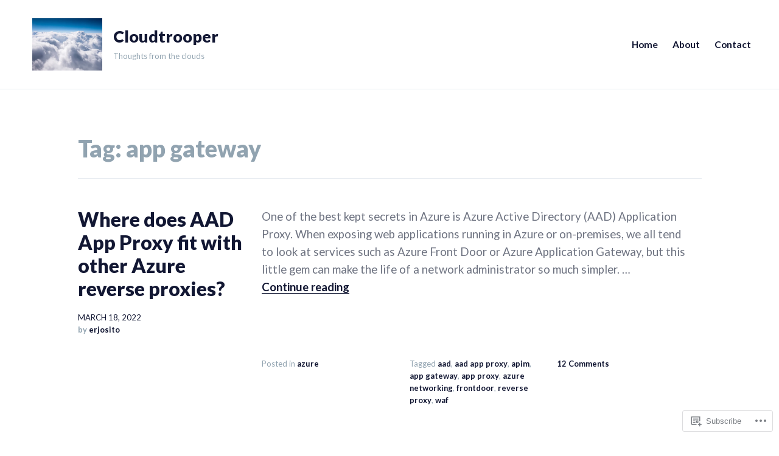

--- FILE ---
content_type: application/javascript
request_url: https://blog.cloudtrooper.net/_static/??-eJyVzEESgjAMQNELmWaKjOLC8SxQAgbaptO0qLdXV7rU/X8fbwmcxEKxYPJ15qjoZPDiVsXG2M5YUA7JE2TaTIsja8HlE4GXfqRsAkez6A6/fuVKgRRTHXCoypFU3zL2G899YfkVpMySuTzgb6krJ/AcV5jEVYWJ7y95CWd76Gy3b5rTcXkCIq1ejg==
body_size: 3317
content:
!function(e){var o={};function n(t){if(o[t])return o[t].exports;var r=o[t]={i:t,l:!1,exports:{}};return e[t].call(r.exports,r,r.exports,n),r.l=!0,r.exports}n.m=e,n.c=o,n.d=function(e,o,t){n.o(e,o)||Object.defineProperty(e,o,{enumerable:!0,get:t})},n.r=function(e){"undefined"!=typeof Symbol&&Symbol.toStringTag&&Object.defineProperty(e,Symbol.toStringTag,{value:"Module"}),Object.defineProperty(e,"__esModule",{value:!0})},n.t=function(e,o){if(1&o&&(e=n(e)),8&o)return e;if(4&o&&"object"==typeof e&&e&&e.__esModule)return e;var t=Object.create(null);if(n.r(t),Object.defineProperty(t,"default",{enumerable:!0,value:e}),2&o&&"string"!=typeof e)for(var r in e)n.d(t,r,function(o){return e[o]}.bind(null,r));return t},n.n=function(e){var o=e&&e.__esModule?function(){return e.default}:function(){return e};return n.d(o,"a",o),o},n.o=function(e,o){return Object.prototype.hasOwnProperty.call(e,o)},n.p="",n(n.s=273)}({273:function(e,o){!function(){"use strict";let e,o;function n(e){return new Promise((o,n)=>{const t=document.createElement("script");t.onload=()=>o(),t.onerror=e=>n(e),t.src=e,document.body.appendChild(t)})}function t(){if(e)return e;const o=window.wpcom_coblocks_js;return e=n(o.coblocks_lightbox_js),e}function r(){if(o)return o;window.wpcomJQueryUsageLoggerDisabled=!0;const e=window.wpcom_coblocks_js,t=window.jQuery?Promise.resolve():n(e.jquery_core_js).then(()=>n(e.jquery_migrate_js)),r=t.then(()=>window.imagesLoaded?Promise.resolve():n(e.imagesloaded_js)),c=t.then(()=>window.Masonry?Promise.resolve():n(e.masonry_js)),u=Promise.all([t,r,c]).then(()=>n(e.coblocks_masonry_js));return o=u,o}function c(){document.querySelector(".wp-block-coblocks-gallery-masonry")&&r(),document.querySelector(".has-lightbox")&&t(),document.body.classList.contains("block-editor-page")&&(r(),t())}"loading"!==document.readyState?c():document.addEventListener("DOMContentLoaded",c)}()}});;
/**
 * File navigation.js.
 *
 * Handles toggling the navigation menu for small screens and enables TAB key
 * navigation support for dropdown menus.
 */

/* global smallBusinessThemeScreenReaderText, smallBusinessThemeIcons, smallBusinessThemeMenuToggleText */

( function( $ ) {

	var body,
		siteMenu       = $( '.main-navigation' ),
		siteHeader     = $( '.site-header' ),
		siteNavigation = siteMenu.find( '.main-navigation > div' ),
		siteWrap       = siteHeader.parents( '.site' ),
		menuToggle     = siteMenu.find( '.menu-toggle' );

	/**
	 * Initialize the main navigation
	 */
	function initMainNavigation( container ) {

		// Add parent class to sub-menu parent items
		container.find( '.sub-menu, .children' ).parents( 'li' ).addClass( 'menu-item-has-children' );

		// Add dropdown toggle button
		var dropdownToggle = $( '<button />', {
				'class': 'dropdown-toggle',
				'aria-expanded': false
			} ).append( $( '<span />', {
				'class': 'screen-reader-text',
				text: smallBusinessThemeScreenReaderText.expand
			})).append( '<span class="meta-nav" aria-hidden="true">'+ smallBusinessThemeIcons.dropdown +'</span>' );

		container.find( '.menu-item-has-children > a' ).after( dropdownToggle );

		// Change menu items with submenus to aria-haspopup="true".
		container.find( '.menu-item-has-children' ).attr( 'aria-haspopup', 'true' );

		// Drop down toggle setup
		container.find( '.dropdown-toggle' ).click( function( e ) {

			var _this            = $( this ),
				otherSubMenus    = _this.parents( '.menu-item-has-children' ).siblings( '.menu-item-has-children' ),
				screenReaderSpan = _this.find( '.screen-reader-text' );

			// Disable default behavior
			e.preventDefault();

			// Stop click outside area function
			e.stopPropagation();

			// Reveal sub-menus
			_this.not( '.menu-toggle' ).toggleClass( 'toggled-on' );
			_this.not( '.menu-toggle' ).parent( 'li' ).toggleClass( 'toggled-on' ).promise().done(function(){

				// Toggle the site wrapper class for mobile menu display
				var _thisLink = $( this );

				if ( _thisLink.hasClass( 'toggled-on' ) ) {
					siteWrap.addClass( 'menu-open' );
				} else {
					siteWrap.removeClass( 'menu-open' );
				}
			});
			_this.next( '.children, .sub-menu' ).toggleClass( 'toggled-on' );

			// Close other sub-menus if they're open
			otherSubMenus.removeClass( 'toggled-on' );
			otherSubMenus.find( '.toggled-on' ).removeClass( 'toggled-on' );

			// jscs:disable
			_this.attr( 'aria-expanded', _this.attr( 'aria-expanded' ) === 'false' ? 'true' : 'false' );
			// jscs:enable

			// Update screen reader text
			screenReaderSpan.text( screenReaderSpan.text() === smallBusinessThemeScreenReaderText.expand ? smallBusinessThemeScreenReaderText.collapse : smallBusinessThemeScreenReaderText.expand );

		} );

		// Close sub-menus when click outside of menus
		$( 'html' ).click( function() {
			container.find( '.toggled-on' ).removeClass( 'toggled-on' );
		});

		// Close expanded sub-menus when clicking links
		container.find( 'a' ).click( function( e ) {

			var _this         = $( this ),
				anchor        = _this.attr( 'href' ),
				otherSubMenus = container.find( '.toggled-on' );

			//console.log(anchor);
			e.preventDefault();

			otherSubMenus.removeClass( 'toggled-on' ).attr( 'aria-expanded', 'false' ).attr( 'aria-haspopup', 'false' );

			window.location.href = anchor;

		} );
	}

	// Enable menuToggle.
	function initMenuToggle() {

		// Return early if menuToggle is missing.
		if ( ! menuToggle.length ) {
			return;
		}

		// Add an initial values for the attribute.
		menuToggle.add( siteNavigation ).attr( 'aria-expanded', 'false' );

		menuToggle.on( 'click.smallbusinesstheme', function() {
			var _this = $( this );
			_this.add( siteMenu ).add( siteNavigation ).toggleClass( 'toggled-on' );
			// jscs:disable
			_this.add( siteMenu ).add( siteNavigation ).attr( 'aria-expanded', _this.add( siteNavigation ).attr( 'aria-expanded' ) === 'false' ? 'true' : 'false' );
			// jscs:enable
			_this.text( _this.text() === smallBusinessThemeMenuToggleText.menu ? smallBusinessThemeMenuToggleText.close : smallBusinessThemeMenuToggleText.menu );
		} );
	};

	/**
	 * Fix sub-menus for touch devices and better focus for hidden submenu items for accessibility
	 */
	function addTouchSupport() {

		if ( ! siteNavigation.length || ! siteNavigation.children().length ) {

			return;
		}

		// Toggle `focus` class to allow submenu access on tablets.
		function toggleFocusClassTouchScreen() {

			//	if ( window.innerWidth >= 896 ) {
			$( document.body ).on( 'touchstart.smallbusinesstheme', function( e ) {

				if ( ! $( e.target ).closest( '.main-navigation li' ).length ) {

					$( '.main-navigation li' ).removeClass( 'focus' );
				}
			} );

			siteNavigation.find( '.menu-item-has-children > a' ).on( 'touchstart.smallbusinesstheme', function( e ) {

				var el = $( this ).parent( 'li' );

				if ( ! el.hasClass( 'focus' ) ) {

					e.preventDefault();
					el.toggleClass( 'focus' );
					el.siblings( '.focus' ).removeClass( 'focus' );
				}
			} );
		}

		if ( 'ontouchstart' in window ) {

			$( window ).on( 'resize.smallbusinesstheme', toggleFocusClassTouchScreen );
			toggleFocusClassTouchScreen();
		}

		siteNavigation.find( 'a' ).on( 'focus.smallbusinesstheme blur.smallbusinesstheme', function() {

			$( this ).parents( '.menu-item, .page_item' ).toggleClass( 'focus' );
		} );
	}

	/**
	 * Add the default ARIA attributes for the menu toggle and the navigations
	 */
	function onResizeARIA() {

		if ( window.innerWidth < 896 ) {

			siteMenu.attr( 'aria-expanded', 'false' );
			siteNavigation.attr( 'aria-expanded', 'false' );

		} else {

			siteMenu.removeAttr( 'aria-expanded' );
			siteNavigation.removeAttr( 'aria-expanded' );
		}
	}

	/**
	 * Re-initialize the main navigation when it is updated in the customizer
	 * - Borrowed from twentysixteen: https://goo.gl/O6msL1
	 */
	$( document ).on( 'customize-preview-menu-refreshed', function( e, params ) {

		if ( 'menu-1' === params.wpNavMenuArgs.theme_location ) {

			initMainNavigation( params.newContainer );
		}
	});

	/**
	 * Execute functions
	 */
	$( document )
		.ready( initMainNavigation( siteMenu ) )
		.ready( initMenuToggle() )
		.ready( addTouchSupport )
		.ready( function() {

			body = $( document.body );

			$( window )
				.on( 'load.smallbusinesstheme', onResizeARIA )
				.on( 'resize.smallbusinesstheme', onResizeARIA );
		});

} )( jQuery );
;
/**
 * Priority navigation.
 */

( function( $, mobileBreakpoint ) {
	var menu = $( '#primary-menu' );
	var more = $( '#more-menu' ).hide();
	var hidden = more.find( 'ul.sub-menu' );
	
	function adjustMenu() {
		if ( window.innerWidth >= mobileBreakpoint ) {
			hideItems() || showItems();
			hidden.children( 'li' ).length > 0 ? more.show() : more.hide();
		} else {
			hidden.children( 'li' ).each( function( i, node ) {
				$( node ).insertBefore( more );
			} );
			more.hide();
		}
	}

	function hideItems() {
		var w = 0, width = menu.outerWidth() - more.outerWidth(), didHide = false;
		var itemsHidden = hidden.children( 'li' ).length > 0;
		menu.children( 'li' ).not( more ).each( function( i, node ) {
			var item = $( node );
			w += item.outerWidth();
			if ( w > width ) {
				itemsHidden ? item.prependTo( hidden ) : item.appendTo( hidden );
				didHide = true;
			}
		} );
		return didHide;
	}

	function showItems() {
		var width = menu.outerWidth() - more.outerWidth();
		var visibleWidth = menu.children( 'li' ).not( more ).toArray().reduce( function( w, node ) {
			return w + $( node ).outerWidth();
		}, 0 );
		hidden.children( 'li' ).each( function( i, node ) {
			var item = $( node ), w = item.outerWidth();
			if ( ( visibleWidth + w ) < width ) {
				item.insertBefore( more );
				visibleWidth += w;
			}
		} );
	}
	
	$( window ).resize( adjustMenu );

	adjustMenu();
} ).call( this, jQuery, 815 );;
/**
 * File skip-link-focus-fix.js.
 *
 * Helps with accessibility for keyboard only users.
 *
 * Learn more: https://git.io/vWdr2
 */
( function() {
	var isIe = /(trident|msie)/i.test( navigator.userAgent );

	if ( isIe && document.getElementById && window.addEventListener ) {
		window.addEventListener( 'hashchange', function() {
			var id = location.hash.substring( 1 ),
				element;

			if ( ! ( /^[A-z0-9_-]+$/.test( id ) ) ) {
				return;
			}

			element = document.getElementById( id );

			if ( element ) {
				if ( ! ( /^(?:a|select|input|button|textarea)$/i.test( element.tagName ) ) ) {
					element.tabIndex = -1;
				}

				element.focus();
			}
		}, false );
	}
} )();
;
